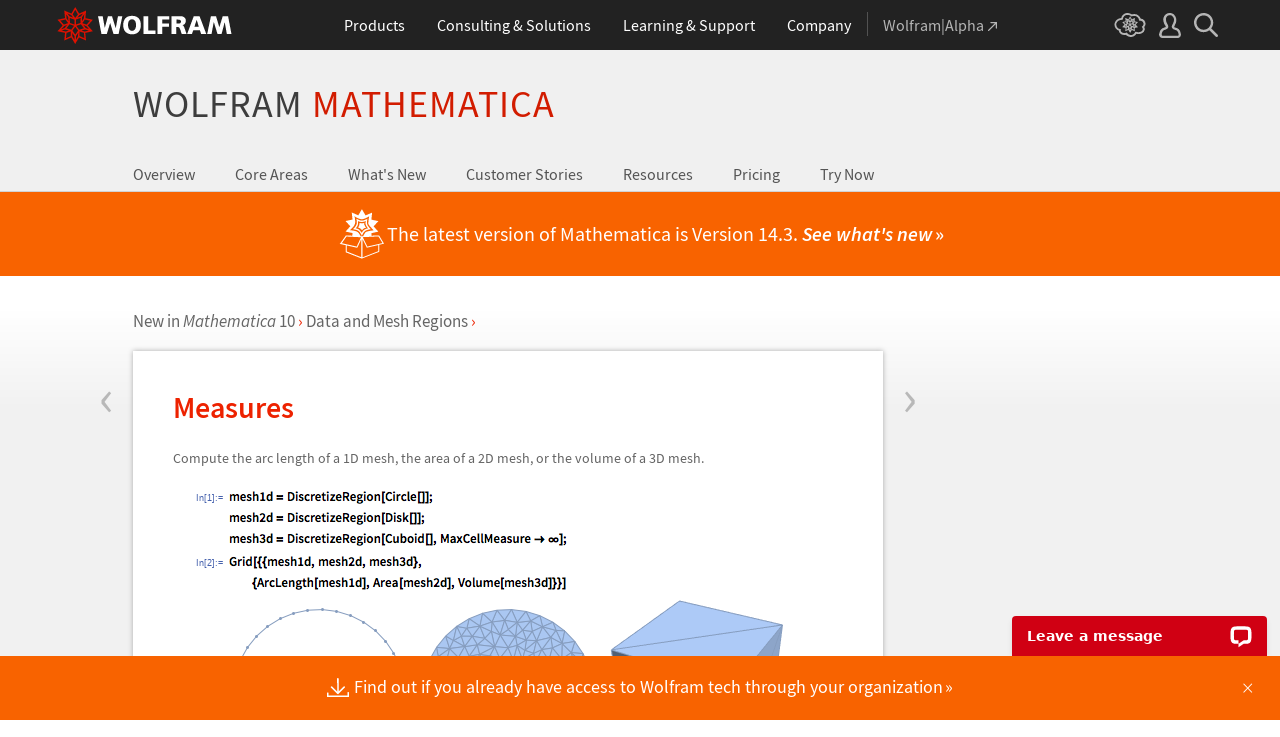

--- FILE ---
content_type: text/html; charset=utf-8
request_url: https://www.wolfram.com/mathematica/new-in-10/data-and-mesh-regions/measures.html
body_size: 53465
content:
<!doctype html>
<html lang="en">
<head>
<meta charset="utf-8">
<title>Measures: New in Mathematica 10</title>
<meta name="description" content="">
<!--[if lt IE 9]>
<script src="/common/javascript/html5shiv/3.7.0/html5shiv.min.js"></script>
<![endif]-->

<!-- gl-head-includes.en.html -->

    
    <link rel="icon" href="/favicon.ico" sizes="48x48">
    <link rel="icon" href="/favicon.svg" sizes="any" type="image/svg+xml">
    <link rel="apple-touch-icon" href="/apple-touch-icon.png">
    <link rel="manifest" href="/manifest.webmanifest">
    
    
    <meta prefix="og: http://ogp.me/ns#" property="og:image" content="http://www.wolfram.com/share.png">
    <meta prefix="og: http://ogp.me/ns#" property="og:image:secure_url" content="https://www.wolfram.com/share.png">
    <meta prefix="og: http://ogp.me/ns#" property="og:image:width" content="1200">
    <meta prefix="og: http://ogp.me/ns#" property="og:image:height" content="1200">
    
    <link rel="stylesheet" href="//www.wolframcdn.com/fonts/source-sans-pro/1.0/global.css">
    <link rel="stylesheet" href="/common/css/gl-styles.en.css">
    <script defer src="/common/consent/cookie-consent.js"></script>
    <script src="/common/javascript/wal/latest/walLoad.js"></script>
    <script defer src="/common/js/announcements/script.js"></script>
    <script src="/common/js/jquery/3.7.1/jquery.min.js"></script>
    <script src="/common/js/jquery/plugins/migrate/3.5.2/jquery.migrate.min.js"></script>
    <script src="/common/javascript/gl-head-scripts.en.js"></script>
    <script src="/common/javascript/analytics.js"></script>

<!--/gl-head-includes.en.html -->

<link rel="stylesheet" href="/common/css/normalize/current/normalize.min.css">
<link rel="stylesheet" href="../../css/shared.css.en">
<link rel="stylesheet" href="../../css/new-in-10.css">
<link rel="stylesheet" href="../css/examples.css">
<script src="../../javascript/shared.js"></script>
<script src="../../javascript/new-in-10.js"></script>
<script src="../js/examples.js"></script>
<link rel="stylesheet" href="../css/localization.css">
</head>
<body>

<!-- gl-header.en.html -->

<div id="gl-outer-wrapper" class="gl-en cf">

    <header id="_header">
        <div id="_header-grid" class="_page-width">

            <h1 id="_header-logo">
                <a href="https://www.wolfram.com/?source=nav" data-walid="GUIHeader"><svg width="177" height="37"><use href="#_top-logo"></use><title>WOLFRAM</title></svg></a>
            </h1>

            <nav id="_nav-center">

                <div id="_nav-products" class="_each-link">
                    <a href="https://www.wolfram.com/products/?source=nav" data-walid="GUIHeader" class="_label"><span>Products</span></a>
                    <div class="_dropdown">
                        <ul class="_dropdown-menu">
                            <li><a href="https://www.wolfram.com/wolfram-one/?source=nav" data-walid="GUIHeader">Wolfram|One</a>
                            <li><a href="https://www.wolfram.com/mathematica/?source=nav" data-walid="GUIHeader">Mathematica</a>
                            <li><a href="https://www.wolfram.com/notebook-assistant-llm-kit/?source=nav" data-walid="GUIHeader">Notebook Assistant + LLM Kit</a>
                            <li><a href="https://www.wolfram.com/compute-services/?source=nav" data-walid="GUIHeader">Compute Services</a>
                            <li><a href="https://www.wolfram.com/system-modeler/?source=nav" data-walid="GUIHeader">System Modeler</a>
                            <li><a href="https://www.wolfram.com/products/?source=nav" data-walid="GUIHeader">All Products</a>
                        </ul>
                    </div>
                </div>

                <div id="_nav-consulting" class="_each-link">
                    <a href="https://www.wolfram.com/solutions/?source=nav" data-walid="GUIHeader" class="_label"><span>Consulting &amp; Solutions</span></a>
                    <div class="_dropdown">
                        <ul class="_dropdown-menu">
                            <li><a href="https://consulting.wolfram.com/?source=nav" data-walid="GUIHeader">Wolfram Consulting</a>
                            <li><a href="https://www.wolfram.com/solutions/?source=nav" data-walid="GUIHeader">Industry Solutions</a>
                            <li><a href="https://www.wolfram.com/education/?source=nav" data-walid="GUIHeader">Solutions for Education</a>
                        </ul>
                    </div>
                </div>

                <div id="_nav-learning" class="_each-link">
                    <a href="https://www.wolfram.com/resources/?source=nav" data-walid="GUIHeader" class="_label"><span>Learning &amp; Support</span></a>
                    <div class="_dropdown">
                        <ul class="_dropdown-menu">
                            <li><a href="https://www.wolfram.com/wolfram-u/?source=nav" data-walid="GUIHeader">Wolfram U Courses</a>
                            <li><a href="https://www.wolfram.com/language/?source=nav#learning-resources" data-walid="GUIHeader">Wolfram Language Resources</a>
                            <li><a href="https://community.wolfram.com/?source=nav" data-walid="GUIHeader">Wolfram Community</a>
                            <li><a href="https://support.wolfram.com/?source=nav" data-walid="GUIHeader">Support FAQs</a>
                            <li><a href="https://www.wolfram.com/support/contact/?source=nav" data-walid="GUIHeader">Contact Support</a>
                        </ul>
                    </div>
                </div>

                <div id="_nav-company" class="_each-link">
                    <a href="https://www.wolfram.com/company/?source=nav" data-walid="GUIHeader" class="_label"><span>Company</span></a>
                    <div class="_dropdown">
                        <ul class="_dropdown-menu">
                            <li><a href="https://www.wolfram.com/company/?source=nav" data-walid="GUIHeader">About Wolfram</a>
                            <li><a href="https://www.wolfram.com/company/careers/?source=nav" data-walid="GUIHeader">Careers</a>
                            <li><a href="https://events.wolfram.com/?source=nav" data-walid="GUIHeader">Events</a>
                            <li><a href="https://education.wolfram.com/programs/?source=nav" data-walid="GUIHeader">Educational Programs</a>
                            <li><a href="https://www.wolfram.com/resources/?source=nav#mobile-apps" data-walid="GUIHeader">All Sites and Resources</a>
                        </ul>
                    </div>
                </div>

                <div id="_nav-alpha" class="_each-link">
                    <a href="https://www.wolframalpha.com/?source=nav" data-walid="GUIHeader" class="_label" target="_blank"><span>Wolfram|Alpha<svg width="9" height="9"><use href="#_top-wa"></use></svg></span></a>
                </div>

            </nav>

            <nav id="_nav-right">

                <div id="_nav-cloud" class="_each-link">
                    <a href="https://www.wolframcloud.com/?source=nav" data-walid="GUIHeader" class="_label" target="_blank"><span><svg width="32" height="24"><use href="#_top-cloud"></use><title>Wolfram Cloud</title></svg></span></a>
                </div>

                <div id="_nav-user" class="_each-link">
                    <a href="https://account.wolfram.com/login/oauth2/sign-in/?source=nav" data-walid="GUIHeader" class="_label" target="_blank"><span><svg width="22" height="25"><use href="#_top-user"></use><title>Your Account</title></svg></span></a>
                    <div class="_dropdown">
                        <ul class="_dropdown-menu">
                            <li><a href="https://account.wolfram.com/?source=nav" data-walid="GUIHeader" target="_blank">Your Account</a>
                            <li><a href="https://user.wolfram.com/?source=nav" data-walid="GUIHeader" target="_blank">User Portal</a>
                        </ul>
                    </div>
                </div>

                <div id="_nav-search" class="_each-link">
                    <a href="https://search.wolfram.com/?source=nav" data-walid="GUIHeader" class="_label" target="_blank"><span><svg width="24" height="24"><use href="#_top-search"></use><title>Search</title></svg></span></a>
                    <div class="_dropdown">
                        <form id="_search-form" action="//search.wolfram.com/" method="get" accept-charset="utf-8" class="no-bfc _page-width">
                            <div id="_search-wrapper">
                                <label for="_search-input"><svg width="24" height="24"><use href="#_search-magnifier"></use></svg></label>
                                <button type="button" class="close"><svg width="14" height="14"><use href="#_search-x"></use><title>Close</title></svg></button>
                                <span><input type="search" name="query" placeholder="Search across Wolfram sites" autocomplete="off" id="_search-input"></span>
                                <input type="hidden" name="source" value="GUIHeader" class="cf">
                            </div>
                        </form>
                    </div>
                </div>
            </nav>
        </div>
    </header>

    <noscript id="_noscript" class="remove__ready">
        <div>
            <div><svg class="_noscript-warning"><use href="#_noscript-warning"></use></svg></div>
            <div>Enable JavaScript to interact with content and submit forms on Wolfram websites. <a href="http://www.enable-javascript.com/" target="_blank" data-walid="GUIFooter" class="chevron-after">Learn how</a></div>
        </div>
    </noscript>

    <div style="height: 0; width: 0; position: absolute; visibility: hidden; top: -999999999999px;">
        <svg xmlns="http://www.w3.org/2000/svg">

            <g id="_top-icons">

                <symbol id="_top-logo" viewBox="0 0 183 38.92">
                    <g>
                        <path fill="#fff" d="M42.62,9.63h4.87l2.25,12.52,3.33-12.52h4.23l3.96,12.79,2.34-12.79h4.6l-3.96,18.83h-5.32l-3.51-11.71-3.6,11.71h-5.59l-3.6-18.83Z"/>
                        <path fill="#fff" d="M183,28.46h-4.87l-2.25-12.61-3.33,12.61h-4.23l-3.96-12.79-2.34,12.79h-4.6l3.96-18.83h5.32l3.51,11.71,3.6-11.71h5.59l3.6,18.83Z"/>
                        <path fill="#fff" d="M78.39,9.27c6.13,0,9.28,3.69,9.28,9.73s-3.24,9.73-9.28,9.73-9.28-3.78-9.28-9.73c0-6.04,3.15-9.73,9.28-9.73Zm0,15.77c2.97,0,4.23-2.88,4.23-6.04s-1.17-6.04-4.23-6.04-4.23,2.7-4.23,6.04c.09,3.15,1.26,6.04,4.23,6.04Z"/>
                        <path fill="#fff" d="M90.46,9.63h4.96v15.04h7.66v3.69h-12.61V9.63Z"/>
                        <path fill="#fff" d="M105.15,9.63h12.43v3.51h-7.48v4.14h7.12v3.51h-7.12v7.57h-4.96s0-18.74,0-18.74Z"/>
                        <path fill="#fff" d="M120.2,9.63h8.83c3.33,0,5.95,1.53,5.95,4.77,0,2.52-1.17,4.14-3.6,4.77h0c1.62,.45,1.71,1.89,2.61,4.14l1.8,5.14h-5.14l-1.08-3.42c-.99-3.24-1.62-4.05-3.51-4.05h-1.08v7.39h-4.96V9.63h.18Zm4.87,7.84h1.26c1.62,0,3.6-.09,3.6-2.16,0-1.71-1.71-2.07-3.6-2.07h-1.26v4.23Z"/>
                        <path fill="#fff" d="M143.35,9.63h6.04l7.12,18.83h-5.41l-1.35-4.05h-6.94l-1.44,4.05h-5.05l7.03-18.83Zm3.06,3.87h0l-2.43,7.39h4.69l-2.25-7.39Z"/>
                    </g>
                    <path fill="#d10" d="M31.81,19.46l5.41-6.04-7.93-1.71,.81-8.02-7.39,3.24L18.65,0l-4.05,6.94L7.12,3.69l.81,8.02L0,13.42l5.41,6.04L0,25.5l7.93,1.71-.81,8.02,7.39-3.24,4.05,6.94,4.05-6.94,7.39,3.24-.81-8.02,7.93-1.71-5.32-6.04Zm1.35,3.87l-3.51-1.17-2.43-3.15,3.15,1.17,2.79,3.15Zm-11.53,7.48l-2.25,3.78v-3.96l2.34-3.33-.09,3.51Zm-5.23-19.73l-3.78-1.35-2.16-2.97,3.96,1.71,1.98,2.61Zm6.49-2.52l3.96-1.71-2.16,2.97-3.78,1.35,1.98-2.61Zm4.78,3.51l-1.89,2.7,.09-4.14,2.25-3.06-.45,4.5Zm-9.01,17.03l-2.97-4.32,2.97-4.05,2.97,4.05-2.97,4.32Zm-5.59-12.34l-.18-5.23,4.96,1.8v5.14l-4.78-1.71Zm6.31-3.51l4.96-1.8-.18,5.32-4.78,1.62v-5.14Zm-9.82-1.17l-.45-4.41,2.25,3.06,.09,4.14-1.89-2.79Zm7.84,7.75l-2.97,4.05-5.05-1.53,3.24-4.14,4.78,1.62Zm-1.89,7.48l2.34,3.33v3.96l-2.25-3.78-.09-3.51Zm4.32-7.48l4.78-1.62,3.24,4.14-5.05,1.53-2.97-4.05Zm14.42-5.41l-3.69,4.14-4.42-1.62,2.61-3.78,5.5,1.26Zm-12.79-6.58l-2.79,3.6-2.79-3.6,2.79-4.86,2.79,4.86ZM2.97,14.32l5.5-1.17,2.61,3.78-4.42,1.62-3.69-4.23Zm3.96,5.77l3.15-1.17-2.52,3.24-3.6,1.26,2.97-3.33Zm-2.61,4.77l3.69-1.26,3.96,1.17-3.24,.99-4.42-.9Zm5.14,2.34l4.51-1.44,.09,4.77-5.14,2.25,.54-5.59Zm13.7,3.33l.09-4.77,4.51,1.44,.54,5.59-5.14-2.25Zm5.32-4.68l-3.33-1.08,3.96-1.17,3.69,1.26-4.32,.99Z"/>
                </symbol>

                <symbol id="_top-wa" viewBox="0 0 9 9">
                    <path fill="currentColor" d="M2.91,0c-.34,0-.56,.23-.56,.56,0,.39,.22,.62,.56,.62H6.99L.17,7.99c-.22,.23-.22,.56,0,.79,.28,.28,.61,.28,.84,.06L7.83,2.03V6.14c0,.34,.22,.56,.56,.56,.39,0,.61-.23,.61-.56V0H2.91Z"/>
                </symbol>

                <symbol id="_top-cloud" viewBox="0 0 31 24">
                    <path fill="currentColor" d="M16.26,24c-1.19,0-2.38-.33-3.58-1.09-.43-.33-.87-.76-1.19-1.09-.11,0-.33,.11-.43,.11-3.36,.44-6.18-1.09-6.61-3.71v-.44c-2.71-.98-4.44-3.38-4.44-6.11,0-3.6,3.03-6.33,6.83-6.66,.22-1.64,1.08-2.84,2.28-3.71C10.51,.21,12.47-.33,14.42,.21c1.08,.22,2.06,.65,3.03,1.2,1.41-.44,3.03-.44,4.66,0,1.84,.76,3.25,2.18,4.12,4.15,2.71,.33,4.77,2.4,4.77,5.13,0,1.2-.43,2.4-1.3,3.27,.43,.98,.76,1.96,.43,3.06-.65,2.95-4.23,4.69-8.13,3.82h-.22c-.98,1.64-2.38,2.62-4.12,2.95-.43,.11-.98,.22-1.41,.22Zm-3.9-4.47l.33,.44c.33,.44,.76,.87,1.19,1.2,.98,.76,2.17,.98,3.36,.76,1.3-.22,2.6-1.2,3.25-2.62l.33-.65,.76,.11c.22,.11,.43,.11,.76,.22,2.82,.65,5.64-.44,5.96-2.29,.22-.87-.22-1.75-.65-2.18l-.43-.76,.65-.44c.76-.65,1.19-1.64,1.19-2.4,0-1.85-1.63-3.27-3.58-3.27h-.76l-.11-.55c-.43-2.07-1.73-3.27-3.25-3.93-1.19-.44-2.6-.33-3.79,.11l-.43,.22-.43-.33c-.76-.65-1.73-1.09-2.71-1.2-1.41-.22-2.93,0-4.01,.87-.87,.76-1.41,1.85-1.63,3.16l-.11,.87h-1.19c-2.93,0-5.31,2.07-5.31,4.8,0,2.07,1.63,4.04,3.9,4.47l.87,.22-.22,.87c-.11,.22-.11,.44,0,.65,.22,1.42,2.28,2.4,4.44,2.07,.33,0,.65-.11,.87-.22l.76-.22Z"/>
                    <path fill="currentColor" d="M15.61,19.92l-1.75-3-3.08,1.34,.31-3.41-3.39-.72,2.26-2.59-2.26-2.48,3.39-.72-.31-3.41,3.08,1.34,1.75-3,1.75,3,3.08-1.34-.31,3.41,3.39,.72-2.26,2.59,2.26,2.59-3.39,.72,.31,3.41-3.08-1.34-1.75,2.9Zm.41-3.72v.93l.62-.93v-.83l-.62,.83Zm-1.54-.1l.62,.93v-.83l-.62-.83v.72Zm3.08-.21l1.75,.72-.21-1.86-1.54-.41v1.55Zm-5.55-1.14l-.21,1.86,1.75-.72v-1.66l-1.54,.52Zm2.47-1.03l.92,1.45,.92-1.34-.92-1.45-.92,1.34Zm4.32,0l.72,.21,1.13-.21-.82-.31-1.03,.31Zm-8.32,0l1.13,.21,.72-.21-1.03-.31-.82,.31Zm5.86-1.97l.92,1.34,1.64-.41-1.03-1.34-1.54,.41Zm-4.21,.83l1.64,.41,.92-1.34-1.64-.62-.92,1.55Zm7.91-.1l.72,.21-.72-.83-.72-.21,.72,.83Zm-9.04-.52l-.72,.72,.82-.21,.62-.72-.72,.21Zm7.91-1.55l1.54,.62,1.23-1.34-1.95-.31-.82,1.03Zm-9.35-.83l1.23,1.34,1.54-.62-.92-1.14-1.85,.41Zm6.47-.52v1.76l1.64-.62v-1.66l-1.64,.52Zm-2.57,1.24l1.64,.62v-1.86l-1.64-.62v1.86Zm-1.34-1.86l.41,.52v-1.03l-.41-.72v1.24Zm6.58-.41v1.03l.41-.62,.1-1.14-.51,.72Zm-4.01-1.24l.92,1.14,.82-1.14-.92-1.66-.82,1.66Zm-1.44,.72l.92,.31-.31-.41-.92-.52,.31,.62Zm4.11-.31l-.31,.41,.92-.31,.51-.52-1.13,.41Z"/>
                </symbol>

                <symbol id="_top-user" viewBox="0 0 21 24">
                    <path fill="currentColor" d="M17.77,14.77c-.58-.23-1.17-.58-1.87-.69-.93-.35-1.4-.46-1.4-.69,.12-.58,.47-1.27,.7-1.73,.82-1.38,1.28-2.88,1.4-4.5,0-1.96-.7-3.81-1.98-5.31C13.57,.7,12.05,.01,10.42,.01c-1.87-.12-3.62,.69-4.79,2.08s-1.75,3.23-1.52,4.96c.12,1.73,.82,3.46,1.75,4.84,.35,.35,.47,.92,.58,1.38,0,.23-.35,.35-1.4,.69l-1.75,.69C1.08,15.81,.38,18.46,.03,20.42c-.12,.92,.12,1.85,.82,2.54,.58,.69,1.52,1.04,2.33,1.04h14.59c.93,0,1.87-.46,2.45-1.15s.93-1.61,.7-2.65c-.35-2.65-1.4-4.61-3.15-5.42Zm.82,6.69c-.12,.23-.35,.35-.58,.35H3.3c-.23,0-.47-.12-.58-.35-.23-.23-.23-.46-.23-.81,.12-1.27,.7-3.34,1.98-4.04,.47-.23,.93-.46,1.52-.58,1.28-.46,2.92-1.04,2.92-3v-.12c-.12-.81-.47-1.73-.93-2.42-.82-1.15-1.28-2.54-1.4-4.04-.12-1.15,.23-2.31,.93-3.11,.82-.92,1.98-1.27,3.15-1.27,.93,0,1.75,.46,2.33,1.15,.82,.92,1.4,2.19,1.4,3.46-.12,1.27-.47,2.54-1.17,3.69-.47,.81-.82,1.61-1.05,2.54v.23c0,1.96,1.75,2.54,3.04,3,.47,.12,1.05,.35,1.52,.58,1.4,.69,1.87,2.77,2.1,3.92,0,.35-.12,.69-.23,.81Z"/>
                </symbol>

                <symbol id="_top-search" viewBox="0 0 24 24">
                    <path fill="currentColor" d="M23.66,21.85l-6.46-6.45c3.23-4.18,2.51-10.15-1.67-13.49C11.34-1.19,5.24-.47,2.01,3.71S-.5,13.85,3.69,17.2c3.47,2.63,8.25,2.63,11.72,0l6.46,6.45c.48,.48,1.2,.48,1.67,0,.6-.6,.6-1.31,.12-1.79ZM2.49,9.56c0-3.94,3.23-7.16,7.17-7.16s7.17,3.22,7.17,7.16-3.23,7.16-7.17,7.16-7.17-3.1-7.17-7.16Z"/>
                </symbol>

            </g>

            <g id="_search-icons">

                <symbol id="_search-magnifier" viewBox="0 0 24 24">
                    <path fill="#b5b5b5" d="M23.66,21.85l-6.46-6.45c3.23-4.18,2.51-10.15-1.67-13.49C11.34-1.19,5.24-.47,2.01,3.71S-.5,13.85,3.69,17.2c3.47,2.63,8.25,2.63,11.72,0l6.46,6.45c.48,.48,1.2,.48,1.67,0,.6-.6,.6-1.31,.12-1.79ZM2.49,9.56c0-3.94,3.23-7.16,7.17-7.16s7.17,3.22,7.17,7.16-3.23,7.16-7.17,7.16-7.17-3.1-7.17-7.16Z"/>
                </symbol>

                <symbol id="_search-x" viewBox="0 0 14 14">
                    <path fill="#5e5e5e" d="M1.9,13.9l-1.4-1.5L5.6,7L0.5,1.7l1.4-1.5L7,5.5l5.1-5.4l1.4,1.5L8.4,7l5.1,5.4l-1.4,1.5L7,8.5L1.9,13.9z"/>
                </symbol>

            </g>

            <g id="_noscript-icons">

                <symbol id="_noscript-warning" viewBox="0 0 28.21 25">
                    <path d="M27.91,21.7L16.01,1.1c-.84-1.47-2.96-1.47-3.81,0L.3,21.7c-.85,1.47,.21,3.3,1.9,3.3H26c1.69,0,2.75-1.83,1.91-3.3ZM15.75,7.44l-.46,9.42h-2.37l-.48-9.42h3.31Zm-1.65,14.25c-1.12,0-1.87-.81-1.87-1.89s.77-1.89,1.87-1.89,1.83,.79,1.85,1.89c0,1.08-.73,1.89-1.85,1.89Z" fill="#f47821"/>
                    <polygon points="15.77 7.47 15.31 16.89 12.94 16.89 12.46 7.47 15.77 7.47" fill="#fff"/>
                    <path d="M14.1,21.69c-1.12,0-1.87-.81-1.87-1.89s.77-1.89,1.87-1.89,1.83,.79,1.85,1.89c0,1.08-.73,1.89-1.85,1.89Z" fill="#fff"/>
                </symbol>

            </g>

        </svg>
    </div>
    <div id="gl-inner-wrapper">

<!--/gl-header.en.html -->

      <div id="new-in-10" class="local-wrapper new-in-10">
        <!-- header-subpage.html.en -->
<div id="m10-section-header">
    <div class="width">
        <div id="subheader">
            <h1><a class="no-change-color-link" href="/mathematica/">Wolfram <span style="color: #d21c00;">Mathematica</span></a></h1>
        </div>
<!--/header-subpage.html.en -->
        <!-- subnav.html.en -->
        <div id="subnav">
            <ul class="cf">
                <li><a href="/mathematica/" id="subnav-overview">Overview</a></li>
                <li><a href="/mathematica/core-areas/" id="subnav-features">Core Areas</a></li>
                <li><a href="/mathematica/new-in-13/" id="subnav-new-in-10">What's New</a></li>
                <li><a href="/customer-stories/" id="subnav-stories">Customer Stories</a></li>
                <li><a href="/mathematica/resources/" id="subnav-resources">Resources</a></li>
                <li><a href="/mathematica/pricing/" id="subnav-buy">Pricing</a></li>
                <li><a href="/mathematica/trial/" id="subnav-try">Try Now</a></li>
            </ul>
        </div>
    </div><!--/.width -->
</div><!--/#m10-section-header -->
<!--/subnav.html.en -->

        <div class="below-nav-wrapper">
        <div class='breadcrumb'><a href='/mathematica/new-in-10/'>New in <em>Mathematica</em> 10</a> <span class="chevron">&rsaquo;</span> <a href='index.html'>Data and Mesh Regions</a> <span class="chevron">&rsaquo;</span></div>
        <div class="content-wrapper"><div class="previous-article"><a href="visualize-mesh-properties.html">&lsaquo;</a></div><div class="content"><div class="content-inner"><h1>Measures&nbsp;</h1><p class="caption">Compute the arc length of a 1D mesh, the area of a 2D mesh, or the volume of a 3D mesh.</p><table class="inputTable"><tr><td class="number"><span>In[1]:=</span></td><td class="right-content"><div class="showHideInputCont"><div class="showHideInput"><img src="https://files.wolframcdn.com/pub/www.wolfram.com/mathematica/new-in-10/data-and-mesh-regions/HTMLImages.en/measures/In_86.png" border="0" alt="Click for copyable input" width="338" height="60" /></div><div class="hideInput"><div class="closeX"><span>X</span></div><div class="inputCode"><textarea>mesh1d = DiscretizeRegion[Circle[]];
mesh2d = DiscretizeRegion[Disk[]];
mesh3d = DiscretizeRegion[Cuboid[], MaxCellMeasure -&gt; \[Infinity]];</textarea></div></div></div></td></tr></table><table class="inputTable"><tr><td class="number"><span>In[2]:=</span></td><td class="right-content"><div class="showHideInputCont"><div class="showHideInput"><img src="https://files.wolframcdn.com/pub/www.wolfram.com/mathematica/new-in-10/data-and-mesh-regions/HTMLImages.en/measures/In_87.png" border="0" alt="Click for copyable input" width="337" height="39" /></div><div class="hideInput"><div class="closeX"><span>X</span></div><div class="inputCode"><textarea>Grid[{{mesh1d, mesh2d, mesh3d}, {ArcLength[mesh1d], Area[mesh2d], 
   Volume[mesh3d]}}]</textarea></div></div></div></td></tr></table><table class="outputTable"><tr><td class="number"><span>Out[2]=</span></td><td class="right-content"><img src="https://files.wolframcdn.com/pub/www.wolfram.com/mathematica/new-in-10/data-and-mesh-regions/HTMLImages.en/measures/O_45.png" width="558" height="215" border="0" /></td></tr></table><p class="caption">Compute the centroid of any mesh.</p><table class="inputTable"><tr><td class="number"><span>In[3]:=</span></td><td class="right-content"><div class="showHideInputCont"><div class="showHideInput"><img src="https://files.wolframcdn.com/pub/www.wolfram.com/mathematica/new-in-10/data-and-mesh-regions/HTMLImages.en/measures/In_88.png" border="0" alt="Click for copyable input" width="406" height="102" /></div><div class="hideInput"><div class="closeX"><span>X</span></div><div class="inputCode"><textarea>Grid[{{Show[mesh1d, Graphics[{Red, Point[RegionCentroid[mesh1d]]}]], 
   Show[mesh2d, Graphics[{Red, Point[RegionCentroid[mesh2d]]}]], 
   Show[HighlightMesh[mesh3d, Style[2, Opacity[0.3]]], 
    Graphics3D[{Red, PointSize[Large], 
      Point[RegionCentroid[mesh3d]]}]]}}]</textarea></div></div></div></td></tr></table><table class="outputTable"><tr><td class="number"><span>Out[3]=</span></td><td class="right-content"><img src="https://files.wolframcdn.com/pub/www.wolfram.com/mathematica/new-in-10/data-and-mesh-regions/HTMLImages.en/measures/O_46.png" width="558" height="199" border="0" /></td></tr></table><p class="caption">Compute the volume of different levels of a procedurally generated mesh.</p><div class="showhidewrapper"><div class="togglerbuttons"><span class="togglebutton"><span class="icon plusbutton"></span>show complete Wolfram Language input</span><span class="togglebutton hidden"><span class="icon minusbutton"></span>hide input</span></div><table class="inputTable hidden"><tr><td class="number"><span>In[4]:=</span></td><td class="right-content"><div class="showHideInputCont"><div class="showHideInput"><img src="https://files.wolframcdn.com/pub/www.wolfram.com/mathematica/new-in-10/data-and-mesh-regions/HTMLImages.en/measures/In_89.png" border="0" alt="Click for copyable input" width="415" height="354" /></div><div class="hideInput"><div class="closeX"><span>X</span></div><div class="inputCode"><textarea>ArrayPatternMesh[a_?ArrayQ] := 
  Module[{mp, pos, fpos, dims = Dimensions[a], cdims}, 
   mp = RegionProduct @@ 
     Map[MeshRegion[Partition[N[Range[0, #]]/#, 1], 
        Line[Range[1, # + 1]]] &amp;, dims]; 
   pos = ArrayRules[a][[1 ;; -2, 1]]; 
   cdims = Reverse[FoldList[Times, 1, dims[[2 ;; -1]]]]; 
   fpos = 1 + (pos - 1).cdims; 
   MeshRegion[MeshCoordinates[mp], 
    MeshCells[mp, {Length[dims], fpos}]]];
drill[s_, t_] := 
  Block[{sp, d = ArrayDepth[t], r = Length[s]/Length[t]}, 
   If[r == 1, Mod[t s, 2], 
    sp = Partition[s, Dimensions[s]/Dimensions[t]]; 
    Flatten[MapThread[If[#1 == 0, #2 0, drill[#2, t]] &amp;, {t, sp}, d], 
     Transpose[Partition[Range[2 d], d]]]]];
SierpinskiArray[t_, k_] := 
  Module[{s, dims = Dimensions[t]}, s = ConstantArray[1, dims^k]; 
   drill[s, t]];</textarea></div></div></div></td></tr></table></div><table class="inputTable"><tr><td class="number"><span>In[5]:=</span></td><td class="right-content"><div class="showHideInputCont"><div class="showHideInput"><img src="https://files.wolframcdn.com/pub/www.wolfram.com/mathematica/new-in-10/data-and-mesh-regions/HTMLImages.en/measures/In_90.png" border="0" alt="Click for copyable input" width="371" height="60" /></div><div class="hideInput"><div class="closeX"><span>X</span></div><div class="inputCode"><textarea>t = {{{1, 0}, {1, 1}}, {{0, 0}, {1, 0}}};
meshes = ArrayPatternMesh[SierpinskiArray[t, #]] &amp; /@ Range[6];
Grid[{Part[meshes, 1 ;; 3], Part[meshes, 4 ;; 6]}]</textarea></div></div></div></td></tr></table><table class="outputTable"><tr><td class="number"><span>Out[5]=</span></td><td class="right-content"><img src="https://files.wolframcdn.com/pub/www.wolfram.com/mathematica/new-in-10/data-and-mesh-regions/HTMLImages.en/measures/O_47.png" width="468" height="315" border="0" /></td></tr></table><table class="inputTable"><tr><td class="number"><span>In[6]:=</span></td><td class="right-content"><div class="showHideInputCont"><div class="showHideInput"><img src="https://files.wolframcdn.com/pub/www.wolfram.com/mathematica/new-in-10/data-and-mesh-regions/HTMLImages.en/measures/In_91.png" border="0" alt="Click for copyable input" width="174" height="17" /></div><div class="hideInput"><div class="closeX"><span>X</span></div><div class="inputCode"><textarea>vols = Volume[#] &amp; /@ meshes</textarea></div></div></div></td></tr></table><table class="outputTable"><tr><td class="number"><span>Out[6]=</span></td><td class="right-content"><img src="https://files.wolframcdn.com/pub/www.wolfram.com/mathematica/new-in-10/data-and-mesh-regions/HTMLImages.en/measures/O_48.png" width="232" height="17" border="0" /></td></tr></table><p class="caption">Find a function that describes the sequence of volumes.</p><table class="inputTable"><tr><td class="number"><span>In[7]:=</span></td><td class="right-content"><div class="showHideInputCont"><div class="showHideInput"><img src="https://files.wolframcdn.com/pub/www.wolfram.com/mathematica/new-in-10/data-and-mesh-regions/HTMLImages.en/measures/In_92.png" border="0" alt="Click for copyable input" width="245" height="17" /></div><div class="hideInput"><div class="closeX"><span>X</span></div><div class="inputCode"><textarea>FindSequenceFunction[Rationalize[vols], k]</textarea></div></div></div></td></tr></table><table class="outputTable"><tr><td class="number"><span>Out[7]=</span></td><td class="right-content"><img src="https://files.wolframcdn.com/pub/www.wolfram.com/mathematica/new-in-10/data-and-mesh-regions/HTMLImages.en/measures/O_49.png" width="17" height="18" border="0" /></td></tr></table></div></div><div class='related-examples'>
 <h2 class='thumbnailheading'>Related Examples</h2>
 <div class='row'>
  <a class='fourth' href='meshes-in-1d.html'><span class='img'><img src="https://files.wolframcdn.com/pub/www.wolfram.com/mathematica/new-in-10/data-and-mesh-regions/HTMLImages.en/meshes-in-1d/smallthumb_1.gif" height='149' width='150' border='0' alt='' /></span>Meshes in 1D&nbsp;<span class='chevron'>&#187;</span></a>
  <a class='fourth' href='meshes-in-2d.html'><span class='img'><img src="https://files.wolframcdn.com/pub/www.wolfram.com/mathematica/new-in-10/data-and-mesh-regions/HTMLImages.en/meshes-in-2d/smallthumb_2.gif" height='150' width='150' border='0' alt='' /></span>Meshes in 2D&nbsp;<span class='chevron'>&#187;</span></a>
  <a class='fourth' href='meshes-in-3d.html'><span class='img'><img src="https://files.wolframcdn.com/pub/www.wolfram.com/mathematica/new-in-10/data-and-mesh-regions/HTMLImages.en/meshes-in-3d/smallthumb_3.gif" height='150' width='139' border='0' alt='' /></span>Meshes in 3D&nbsp;<span class='chevron'>&#187;</span></a>
  <a class='fourth' href='mixed-dimension-meshes.html'><span class='img'><img src="https://files.wolframcdn.com/pub/www.wolfram.com/mathematica/new-in-10/data-and-mesh-regions/HTMLImages.en/mixed-dimension-meshes/smallthumb_4.gif" height='150' width='90' border='0' alt='' /></span>Mixed-Dimension Meshes&nbsp;<span class='chevron'>&#187;</span></a>
 </div>
 <div class='row'>
  <a class='fourth' href='convex-hulls.html'><span class='img'><img src="https://files.wolframcdn.com/pub/www.wolfram.com/mathematica/new-in-10/data-and-mesh-regions/HTMLImages.en/convex-hulls/smallthumb_5.gif" height='107' width='150' border='0' alt='' /></span>Convex Hulls&nbsp;<span class='chevron'>&#187;</span></a>
  <a class='fourth' href='delaunay-meshes.html'><span class='img'><img src="https://files.wolframcdn.com/pub/www.wolfram.com/mathematica/new-in-10/data-and-mesh-regions/HTMLImages.en/delaunay-meshes/smallthumb_6.gif" height='150' width='150' border='0' alt='' /></span>Delaunay Meshes&nbsp;<span class='chevron'>&#187;</span></a>
  <a class='fourth' href='triangulating-meshes.html'><span class='img'><img src="https://files.wolframcdn.com/pub/www.wolfram.com/mathematica/new-in-10/data-and-mesh-regions/HTMLImages.en/triangulating-meshes/smallthumb_7.gif" height='142' width='150' border='0' alt='' /></span>Triangulating Meshes&nbsp;<span class='chevron'>&#187;</span></a>
  <a class='fourth' href='discretizing-regions.html'><span class='img'><img src="https://files.wolframcdn.com/pub/www.wolfram.com/mathematica/new-in-10/data-and-mesh-regions/HTMLImages.en/discretizing-regions/smallthumb_8.gif" height='138' width='150' border='0' alt='' /></span>Discretizing Regions&nbsp;<span class='chevron'>&#187;</span></a>
 </div>
 <div class='row'>
  <a class='fourth' href='discretizing-graphics.html'><span class='img'><img src="https://files.wolframcdn.com/pub/www.wolfram.com/mathematica/new-in-10/data-and-mesh-regions/HTMLImages.en/discretizing-graphics/smallthumb_9.gif" height='129' width='150' border='0' alt='' /></span>Discretizing Graphics&nbsp;<span class='chevron'>&#187;</span></a>
  <a class='fourth' href='create-a-mesh-region-from-image-data.html'><span class='img'><img src="https://files.wolframcdn.com/pub/www.wolfram.com/mathematica/new-in-10/data-and-mesh-regions/HTMLImages.en/create-a-mesh-region-from-image-data/smallthumb_10.gif" height='150' width='140' border='0' alt='' /></span>Create a Mesh Region from Image Data&nbsp;<span class='chevron'>&#187;</span></a>
  <a class='fourth' href='create-a-mesh-region-from-geographic-data.html'><span class='img'><img src="https://files.wolframcdn.com/pub/www.wolfram.com/mathematica/new-in-10/data-and-mesh-regions/HTMLImages.en/create-a-mesh-region-from-geographic-data/smallthumb_11.gif" height='141' width='150' border='0' alt='' /></span>Create a Mesh Region from Geographic Data&nbsp;<span class='chevron'>&#187;</span></a>
  <a class='fourth' href='create-a-mesh-region-from-lattice-points.html'><span class='img'><img src="https://files.wolframcdn.com/pub/www.wolfram.com/mathematica/new-in-10/data-and-mesh-regions/HTMLImages.en/create-a-mesh-region-from-lattice-points/smallthumb_12.gif" height='89' width='150' border='0' alt='' /></span>Create a Mesh Region from Lattice Points&nbsp;<span class='chevron'>&#187;</span></a>
 </div>
 <div class='row'>
  <a class='fourth' href='highlight-mesh-components.html'><span class='img'><img src="https://files.wolframcdn.com/pub/www.wolfram.com/mathematica/new-in-10/data-and-mesh-regions/HTMLImages.en/highlight-mesh-components/smallthumb_13.gif" height='150' width='117' border='0' alt='' /></span>Highlight Mesh Components&nbsp;<span class='chevron'>&#187;</span></a>
  <a class='fourth' href='label-mesh-components.html'><span class='img'><img src="https://files.wolframcdn.com/pub/www.wolfram.com/mathematica/new-in-10/data-and-mesh-regions/HTMLImages.en/label-mesh-components/smallthumb_14.gif" height='150' width='150' border='0' alt='' /></span>Label Mesh Components&nbsp;<span class='chevron'>&#187;</span></a>
  <a class='fourth' href='styling-mesh-components.html'><span class='img'><img src="https://files.wolframcdn.com/pub/www.wolfram.com/mathematica/new-in-10/data-and-mesh-regions/HTMLImages.en/styling-mesh-components/smallthumb_15.gif" height='116' width='150' border='0' alt='' /></span>Styling Mesh Components&nbsp;<span class='chevron'>&#187;</span></a>
  <a class='fourth' href='visualize-mesh-properties.html'><span class='img'><img src="https://files.wolframcdn.com/pub/www.wolfram.com/mathematica/new-in-10/data-and-mesh-regions/HTMLImages.en/visualize-mesh-properties/smallthumb_16.gif" height='150' width='148' border='0' alt='' /></span>Visualize Mesh Properties&nbsp;<span class='chevron'>&#187;</span></a>
 </div>
 <div class='row'>
  <a class='fourth' href='measures.html'><span class='img'><img src="https://files.wolframcdn.com/pub/www.wolfram.com/mathematica/new-in-10/data-and-mesh-regions/HTMLImages.en/measures/smallthumb_17.gif" height='150' width='149' border='0' alt='' /></span>Measures&nbsp;<span class='chevron'>&#187;</span></a>
  <a class='fourth' href='computing-distances-and-nearest-points.html'><span class='img'><img src="https://files.wolframcdn.com/pub/www.wolfram.com/mathematica/new-in-10/data-and-mesh-regions/HTMLImages.en/computing-distances-and-nearest-points/smallthumb_18.gif" height='150' width='130' border='0' alt='' /></span>Computing Distances and Nearest Points&nbsp;<span class='chevron'>&#187;</span></a>
  <a class='fourth' href='testing-membership.html'><span class='img'><img src="https://files.wolframcdn.com/pub/www.wolfram.com/mathematica/new-in-10/data-and-mesh-regions/HTMLImages.en/testing-membership/smallthumb_19.gif" height='126' width='150' border='0' alt='' /></span>Testing Membership&nbsp;<span class='chevron'>&#187;</span></a>
  <a class='fourth' href='computing-bounds.html'><span class='img'><img src="https://files.wolframcdn.com/pub/www.wolfram.com/mathematica/new-in-10/data-and-mesh-regions/HTMLImages.en/computing-bounds/smallthumb_20.gif" height='150' width='137' border='0' alt='' /></span>Computing Bounds&nbsp;<span class='chevron'>&#187;</span></a>
 </div>
 <div class='row'>
  <a class='fourth' href='integrating-over-a-mesh.html'><span class='img'><img src="https://files.wolframcdn.com/pub/www.wolfram.com/mathematica/new-in-10/data-and-mesh-regions/HTMLImages.en/integrating-over-a-mesh/smallthumb_21.gif" height='124' width='150' border='0' alt='' /></span>Integrating over a Mesh&nbsp;<span class='chevron'>&#187;</span></a>
  <a class='fourth' href='computing-a-regions-moment-of-inertia.html'><span class='img'><img src="https://files.wolframcdn.com/pub/www.wolfram.com/mathematica/new-in-10/data-and-mesh-regions/HTMLImages.en/computing-a-regions-moment-of-inertia/smallthumb_22.gif" height='150' width='135' border='0' alt='' /></span>Computing a Region&apos;s Moment of Inertia&nbsp;<span class='chevron'>&#187;</span></a>
  <a class='fourth' href='solving-differential-equations-on-a-mesh.html'><span class='img'><img src="https://files.wolframcdn.com/pub/www.wolfram.com/mathematica/new-in-10/data-and-mesh-regions/HTMLImages.en/solving-differential-equations-on-a-mesh/smallthumb_23.gif" height='121' width='150' border='0' alt='' /></span>Solving Differential Equations on a Mesh&nbsp;<span class='chevron'>&#187;</span></a>
  <a class='fourth' href='visualize-pde-solutions-on-a-3d-mesh.html'><span class='img'><img src="https://files.wolframcdn.com/pub/www.wolfram.com/mathematica/new-in-10/data-and-mesh-regions/HTMLImages.en/visualize-pde-solutions-on-a-3d-mesh/smallthumb_24.gif" height='126' width='150' border='0' alt='' /></span>Visualize PDE Solutions on a 3D Mesh&nbsp;<span class='chevron'>&#187;</span></a>
 </div>
</div><div class="next-article"><a href="computing-distances-and-nearest-points.html">&rsaquo;</a></div></div>
        </div>
        <!-- try-buy-upgrade.html.en -->
    <div id="try-buy-upgrade" class="section-wrapper full">
        <div class="width">
            <div class="level-2">
                <h2>Mathematica</h2>
                <p>
                    <a href="/mathematica/trial/">Try</a>
                    <a href="/mathematica/pricing/">Buy</a>
                    <span class="no-bg-color"><a href="/mathematica/system-requirements/"><em>Mathematica is available on Windows, <br>macOS, Linux &amp; cloud&nbsp;&raquo;</em></a></span>
                </p>
            </div>
            <div class="level-3">
                <p><span>Questions? Comments?</span> <a href="/mathematica/contact-us/">Contact a Wolfram expert&nbsp;&raquo;</a></p>
            </div>
        </div>
    </div>
<!--/try-buy-upgrade.html.en -->

      </div>

<!-- gl-footer.en.html -->

<footer id="_footer">
    <div id="_footer-top">
        <nav id="_footer-nav" class="_page-width">
            <div>
                <ul>
                    <li>Products
                    <li><a href="https://www.wolfram.com/wolfram-one/?source=footer">Wolfram|One</a>
                    <li><a href="https://www.wolfram.com/mathematica/?source=footer">Mathematica</a>
                    <li><a href="https://www.wolfram.com/notebook-assistant-llm-kit/?source=footer">Notebook Assistant + LLM Kit</a>
                    <li><a href="https://www.wolfram.com/compute-services/?source=footer">Compute Services</a>
                    <li><a href="https://www.wolfram.com/system-modeler/?source=footer">System Modeler</a>
                    <li class="_line"><hr>
                    <li><a href="https://www.wolfram.com/wolfram-alpha-notebook-edition/?source=footer">Wolfram|Alpha Notebook Edition</a>
                    <li><a href="https://www.wolframalpha.com/pro/?source=footer">Wolfram|Alpha Pro</a>
                    <li><a href="https://www.wolfram.com/products/?source=footer#mobile-apps">Mobile Apps</a>
                    <li class="_line"><hr>
                    <li><a href="https://www.wolfram.com/engine/?source=footer">Wolfram Engine</a>
                    <li><a href="https://www.wolfram.com/player/?source=footer">Wolfram Player</a>
                    <li class="_line"><hr>
                    <li><a href="https://www.wolfram.com/group-organization-licensing/?source=footer">Volume &amp; Site Licensing</a>
                    <li><a href="https://www.wolfram.com/server-deployment-options/?source=footer">Server Deployment Options</a>
                </ul>
            </div>
            <div>
                <ul>
                    <li>Consulting
                    <li><a href="https://consulting.wolfram.com/?source=footer">Wolfram Consulting</a>
                </ul>
                <ul>
                    <li>Repositories
                    <li><a href="https://datarepository.wolframcloud.com/?source=footer">Data Repository</a>
                    <li><a href="https://resources.wolframcloud.com/FunctionRepository/?source=footer">Function Repository</a>
                    <li><a href="https://resources.wolframcloud.com/PacletRepository/?source=footer">Community Paclet Repository</a>
                    <li><a href="https://resources.wolframcloud.com/NeuralNetRepository/?source=footer">Neural Net Repository</a>
                    <li><a href="https://resources.wolframcloud.com/PromptRepository/?source=footer">Prompt Repository</a>
                    <li class="_line"><hr>
                    <li><a href="https://resources.wolframcloud.com/ExampleRepository/?source=footer">Wolfram Language Example Repository</a>
                    <li><a href="https://notebookarchive.org/?source=footer">Notebook Archive</a>
                    <li><a href="https://github.com/wolframresearch/?source=footer" target="_blank">Wolfram GitHub</a>
                </ul>
            </div>
            <div>
                <ul>
                    <li>Learning
                    <li><a href="https://www.wolfram.com/wolfram-u/?source=footer">Wolfram U</a>
                    <li><a href="https://reference.wolfram.com/language/?source=footer">Wolfram Language Documentation</a>
                    <li><a href="https://events.wolfram.com/?source=footer">Webinars &amp; Training</a>
                    <li><a href="https://education.wolfram.com/programs/?source=footer">Educational Programs</a>
                    <li class="_line"><hr>
                    <li><a href="https://www.wolfram.com/language/elementary-introduction/3rd-ed/?source=footer">Wolfram Language Introduction</a>
                    <li><a href="https://www.wolfram.com/language/fast-introduction-for-programmers/?source=footer">Fast Introduction for Programmers</a>
                    <li><a href="https://www.wolfram.com/language/fast-introduction-for-math-students/?source=footer">Fast Introduction for Math Students</a>
                    <li><a href="https://www.wolfram.com/books/?source=footer">Books</a>
                    <li class="_line"><hr>
                    <li><a href="https://community.wolfram.com/?source=footer">Wolfram Community</a>
                    <li><a href="https://blog.wolfram.com/?source=footer">Wolfram Blog</a>
                </ul>
            </div>
            <div>
                <ul>
                    <li>Public Resources
                    <li><a href="https://www.wolframalpha.com/?source=footer">Wolfram|Alpha</a>
                    <li><a href="https://www.wolframalpha.com/pro/problem-generator/?source=footer">Wolfram Problem Generator</a>
                    <li><a href="https://challenges.wolframcloud.com/?source=footer">Wolfram Challenges</a>
                    <li class="_line"><hr>
                    <li><a href="https://www.computerbasedmath.org/?source=footer">Computer-Based Math</a>
                    <li><a href="https://www.wolfram.com/resources/computational-thinking/?source=footer">Computational Thinking</a>
                    <li><a href="https://www.computationinitiative.org/computational-adventures/?source=footer">Computational Adventures</a>
                    <li class="_line"><hr>
                    <li><a href="https://demonstrations.wolfram.com/?source=footer">Demonstrations Project</a>
                    <li><a href="https://datadrop.wolframcloud.com/?source=footer">Wolfram Data Drop</a>
                    <li><a href="https://mathworld.wolfram.com/?source=footer" target="_blank">MathWorld</a>
                    <li><a href="https://www.wolframscience.com/?source=footer">Wolfram Science</a>
                    <li><a href="https://www.wolfram-media.com/?source=footer">Wolfram Media Publishing</a>
                </ul>
            </div>
            <div>
                <ul>
                    <li>Customer Resources
                    <li><a href="https://www.wolfram.com/get-products-services/?source=footer">Store</a>
                    <li><a href="https://www.wolfram.com/download-center/?source=footer">Product Downloads</a>
                    <li><a href="https://user.wolfram.com/portal/?source=footer">User Portal</a>
                    <li><a href="https://account.wolfram.com/?source=footer">Your Account</a>
                    <li><a href="https://www.wolfram.com/siteinfo/?source=footer">Organization Access</a>
                    <li class="_line"><hr>
                    <li><a href="https://support.wolfram.com/?source=footer">Support FAQ</a>
                    <li><a href="https://www.wolfram.com/support/contact/?source=footer">Contact Support</a>
                </ul>
                <ul>
                    <li>Company
                    <li><a href="https://www.wolfram.com/company/?source=footer">About Wolfram</a>
                    <li><a href="https://www.wolfram.com/company/careers/?source=footer">Careers</a>
                    <li><a href="https://www.wolfram.com/company/contact/?source=footer">Contact</a>
                    <li><a href="https://company.wolfram.com/events/?source=footer">Events</a>
                </ul>
            </div>
        </nav>
    </div>
    <div id="_footer-bottom" class="_page-width-no-padding">
        <div class="flex">
            <div id="_footer-social">
                <div class="flex">
                    <a href="https://www.facebook.com/wolframresearch?source=footer" target="_blank"><svg class="_icon _footer-facebook"><use href="#_footer-facebook"></use><title>Facebook</title></svg></a>
                    <a href="https://x.com/WolframResearch?source=footer" target="_blank"><svg class="_icon _footer-twitter"><use href="#_footer-twitter"></use><title>X</title></svg></a>
                    <a href="https://twitch.tv/wolfram?source=footer" target="_blank"><svg class="_icon _footer-twitch"><use href="#_footer-twitch"></use><title>Twitch</title></svg></a>
                    <a href="https://www.linkedin.com/company/wolfram-research/?source=footer" target="_blank"><svg class="_icon _footer-linkedin"><use href="#_footer-linkedin"></use><title>LinkedIn</title></svg></a>
                    <a href="https://www.youtube.com/user/wolframresearch?source=footer" target="_blank"><svg class="_icon _footer-youtube"><use href="#_footer-youtube"></use><title>YouTube</title></svg></a>
                    <a href="https://www.wolfram.com/?source=footer"><svg class="_icon _footer-spikey"><use href="#_footer-spikey"></use><title>Wolfram</title></svg></a>
                </div>
            </div>
            <div id="_footer-language" class="text-align-r">
                <div class="display-ib">© <span id="_footer-year">2026</span> <a href="https://www.wolfram.com/?source=footer">Wolfram</a> <span class="_separator">|</span> <a href="https://www.wolfram.com/legal/?source=footer">Legal</a> &amp; <a href="https://www.wolfram.com/legal/privacy/wolfram/?source=footer">Privacy Policy</a> <span class="_separator">|</span> </div>
                <div class="display-ib">
                    <div id="_language-picker">
                        <div class="_current-language"><svg class="_icon _footer-globe"><use href="#_footer-globe"></use></svg><span> English</span></div>
                        <div class="_dropdown">
                            <ul class="_dropdown-menu">
                                <li class="selected"><a href=""><svg class="_icon _footer-check"><use href="#_footer-check"></use></svg><img src="/common/images/gl-lang-en.png" alt="en"></a></li>
                            </ul>
                        </div>
                    </div>
                </div>
            </div>
        </div>
    </div>
</footer>

<div style="height: 0; width: 0; position: absolute; visibility: hidden; top: -999999999999px;">
<svg xmlns="http://www.w3.org/2000/svg">
    <g id="_footer-icons">
        <symbol id="_footer-facebook" viewBox="0 0 15 15">
            <path fill="currentColor" d="M13.4,0H1.7C.8,0,0,.8,0,1.7v11.7c0,.9.7,1.7,1.3,1.7h11.7c1.3,0,2-.8,2-1.7V1.7c0-.9-.8-1.7-1.7-1.7ZM11.8,9.1h-1.6v5.9h-2.5v-5.9h-1.2v-2.2h1.2v-1.9c0-1.7.7-2.7,2.7-2.7h2v2.1h-1.3c-.8,0-.8.3-.8.8v1.7h1.9l-.2,2.2h0Z"/>
        </symbol>
        <symbol id="_footer-twitter" viewBox="0 0 15 15">
            <polygon fill="currentColor" points="3.9 3.6 10.1 11.7 11.1 11.7 4.9 3.6 3.9 3.6"/>
            <path fill="currentColor" d="M13.4,0H1.7C.8,0,0,.8,0,1.7v11.7c0,.9.7,1.7,1.7,1.7h11.7c.9,0,1.7-.8,1.7-1.7V1.7c0-.9-.8-1.7-1.7-1.7ZM9.6,12.7l-2.7-3.5-3.1,3.5h-1.7l4-4.6L1.9,2.6h3.5l2.4,3.2,2.9-3.2h1.7l-3.8,4.3,4.4,5.8s-3.4,0-3.4,0Z"/>
        </symbol>
        <symbol id="_footer-twitch" viewBox="0 0 15 15">
            <rect fill="currentColor" x="9.3" y="4.9" width="1.3" height="4"/>
            <rect fill="currentColor" x="5.7" y="4.9" width="1.3" height="4"/>
            <path fill="currentColor" d="M13.4,0H1.7C.8,0,0,.8,0,1.7v11.7c0,.9.7,1.7,1.7,1.7h11.7c.9,0,1.7-.8,1.7-1.7V1.7c0-.9-.8-1.7-1.7-1.7ZM12.9,9.6l-2.3,2.3h-3.6l-2,2v-2h-3V2.3h10.9v7.2h0Z"/>
        </symbol>
        <symbol id="_footer-linkedin" viewBox="0 0 15 15">
            <path fill="currentColor" d="M13.3,0H1.7C.8,0,0,.8,0,1.7v11.7c0,.9.8,1.7,1.7,1.7h11.7c.9,0,1.7-.8,1.7-1.7V1.7c0-.9-.8-1.7-1.7-1.7ZM4.4,12.9h-2.2v-7.2h2.2v7.2h0ZM3.3,4.8c-.7,0-1.3-.6-1.3-1.3s.6-1.3,1.3-1.3,1.3.6,1.3,1.3-.6,1.3-1.3,1.3ZM12.8,12.9h-2.2v-3.8c0-1-.4-1.6-1.2-1.6s-1.4.6-1.4,1.6v3.8h-2.2v-7.2h2.2v1s.6-1.2,2.2-1.2,2.6.9,2.6,2.9v4.6h0Z"/>
        </symbol>
        <symbol id="_footer-youtube" viewBox="0 0 15 15">
            <path fill="currentColor" d="M13.4,0H1.7C.8,0,0,.8,0,1.7v11.7c0,.9.7,1.7,1.7,1.7h11.7c.9,0,1.7-.8,1.7-1.7V1.7c0-.9-.8-1.7-1.7-1.7ZM4.2,11.4V3.5l7.4,3.9-7.4,4h0Z"/>
        </symbol>
        <symbol id="_footer-spikey" viewBox="0 0 15 15">
            <g fill="currentColor">
                <path d="M13.3,0H1.7C.8,0,0,.8,0,1.7v11.6c0,.9.8,1.7,1.7,1.7h11.6c.9,0,1.7-.7,1.7-1.7V1.7c0-.9-.8-1.7-1.7-1.7ZM13.669,9.505l-2.624.572.267,2.672-2.458-1.081-1.354,2.318-1.355-2.318-2.458,1.08.266-2.672-2.623-.572,1.786-2.004-1.786-2.005,2.624-.571-.266-2.672,2.458,1.08,1.354-2.318,1.354,2.318,2.459-1.079-.267,2.671,2.623.572-1.786,2.004,1.786,2.004Z"/>
                <polygon points="12.154 8.687 11.138 8.339 10.431 7.42 11.32 7.75 12.154 8.687"/>
                <polygon points="8.442 11.213 7.794 12.322 7.794 11.192 8.466 10.212 8.442 11.213"/>
                <polygon points="6.647 4.667 5.545 4.275 4.923 3.435 6.082 3.944 6.647 4.667"/>
                <polygon points="8.919 3.945 10.078 3.436 9.455 4.275 8.354 4.667 8.919 3.945"/>
                <polygon points="10.444 5.049 9.896 5.828 9.928 4.623 10.574 3.752 10.444 5.049"/>
                <polygon points="7.5 10.583 6.577 9.235 7.501 7.983 8.423 9.235 7.5 10.583"/>
                <polygon points="5.711 6.577 5.666 4.941 7.207 5.488 7.207 7.081 5.711 6.577"/>
                <polygon points="7.794 5.488 9.334 4.941 9.289 6.577 7.794 7.081 7.794 5.488"/>
                <polygon points="4.557 5.049 4.428 3.753 5.072 4.622 5.104 5.827 4.557 5.049"/>
                <polygon points="7.026 7.639 6.104 8.89 4.534 8.428 5.529 7.134 7.026 7.639"/>
                <polygon points="6.534 10.211 7.207 11.192 7.207 12.322 6.558 11.212 6.534 10.211"/>
                <polygon points="7.974 7.639 9.471 7.134 10.466 8.428 8.896 8.89 7.974 7.639"/>
                <polygon points="12.563 5.856 11.405 7.156 10.035 6.647 10.856 5.483 12.563 5.856"/>
                <polygon points="8.379 3.681 7.5 4.805 6.622 3.681 7.5 2.177 8.379 3.681"/>
                <polygon points="2.437 5.855 4.145 5.483 4.965 6.647 3.597 7.155 2.437 5.855"/>
                <polygon points="3.682 7.749 4.569 7.42 3.862 8.339 2.846 8.686 3.682 7.749"/>
                <polygon points="2.975 9.262 4.047 8.896 5.212 9.24 4.258 9.541 2.975 9.262"/>
                <polygon points="4.544 10.066 5.934 9.627 5.969 11.105 4.371 11.807 4.544 10.066"/>
                <polygon points="9.031 11.106 9.066 9.628 10.455 10.067 10.629 11.808 9.031 11.106"/>
                <polygon points="10.742 9.542 9.787 9.24 10.953 8.896 12.026 9.263 10.742 9.542"/>
            </g>
        </symbol>
        <symbol id="_footer-globe" viewBox="0 0 24 24">
            <path fill="currentColor" d="M12 2C6.48 2 2 6.48 2 12s4.48 10 10 10 10-4.48 10-10S17.52 2 12 2zm-1 17.93c-3.95-.49-7-3.85-7-7.93 0-.62.08-1.21.21-1.79L9 15v1c0 1.1.9 2 2 2v1.93zm6.9-2.54c-.26-.81-1-1.39-1.9-1.39h-1v-3c0-.55-.45-1-1-1H8v-2h2c.55 0 1-.45 1-1V7h2c1.1 0 2-.9 2-2v-.41c2.93 1.19 5 4.06 5 7.41 0 2.08-.8 3.97-2.1 5.39z"></path>
        </symbol>
        <symbol id="_footer-check" viewBox="0 0 13.69 11">
            <polygon fill="currentColor" points="13.69 1.66 12.03 0 4.35 7.68 1.66 4.95 0 6.61 4.35 11 13.69 1.66"></polygon>
        </symbol>
    </g>
</svg>
</div>

<!--/gl-footer.en.html -->

<!-- gl-footer-includes.en.html -->

    </div><!--/#gl-inner-wrapper -->
</div><!--/#gl-outer-wrapper -->
<span id="gl-footer-lang-message"><i class="gl-icon gl-r7-c2"></i></span>



<span id="gl-footer-lang"></span><span id="gl-footer-lang-links"><a href="/mathematica/new-in-10/data-and-mesh-regions/measures.html.de?footer=lang"><img src="/common/images/gl-lang-de.png" alt="de"></a> <a href="/mathematica/new-in-10/data-and-mesh-regions/measures.html.es?footer=lang"><img src="/common/images/gl-lang-es.png" alt="es"></a> <a href="/mathematica/new-in-10/data-and-mesh-regions/measures.html.ja?footer=lang"><img src="/common/images/gl-lang-ja.png" alt="ja"></a> <a href="/mathematica/new-in-10/data-and-mesh-regions/measures.html.pt-br?footer=lang"><img src="/common/images/gl-lang-pt-br.png" alt="pt-br"></a> <a href="/mathematica/new-in-10/data-and-mesh-regions/measures.html.zh?footer=lang"><img src="/common/images/gl-lang-zh.png" alt="zh"></a> </span>
<script src="/common/javascript/gl-footer-scripts.en.js"></script>
<div id ="IPstripe-wrap"></div>
<script src="/common/stripe/stripe.en.js"></script>

<script src="/common/js/version-stripe/version-stripe.js"></script>


<script src="/common/liveChat/1.0.0/chat.js"></script>

<!--/gl-footer-includes.en.html -->
</body>
</html>

--- FILE ---
content_type: text/css; charset=utf-8
request_url: https://www.wolfram.com/mathematica/css/shared.css.en
body_size: 9385
content:
/* Mathematica section shared styles.

   @file        shared.css.en
   @author      marionm
   ========================================================================== */

/* shared styles
   ========================================================================== */

body { background: #fff; }

.local-wrapper {
    color: #636363;
    font-family: 'Source Sans Pro', Arial, sans-serif;
    font-size: 14px;
    font-weight: 400;
    line-height: 20px;
    min-width: 1115px;
}

.local-wrapper a:link,
.local-wrapper a:visited {
    color: #d51100;
    text-decoration: none;
    outline: none;
}

.local-wrapper a:hover,
.local-wrapper a:active {
    color: #f57300;
    text-decoration: none;
    outline: none;
}

.local-wrapper h1,
.local-wrapper h2,
.local-wrapper h3,
.local-wrapper h4,
.local-wrapper h5,
.local-wrapper h6,
.local-wrapper p,
.local-wrapper ul,
.local-wrapper li {
    display: block;
    margin: 0;
    padding: 0;
}

.section-wrapper {
    width: 100%;
    max-width: 1015px;
    min-width: 1015px;
    margin: 0 auto;
    padding: 0;
    border-bottom: 1px solid #b8b8b8;
}

.section-wrapper.full {
    max-width: 100%;
    min-width: 100%;
}

.section-wrapper.last { border: none; }

.section-wrapper .width {
    width: 100%;
    max-width: 1015px;
    min-width: 1015px;
    margin: 0 auto;
    padding: 50px 0 30px 0;
}

.row,
.local-wrapper .row {
    -moz-box-sizing: border-box;
    -webkit-box-sizing: border-box;
    box-sizing: border-box;
    display: table;
}

.column,
.local-wrapper .column {
    -moz-box-sizing: border-box;
    -webkit-box-sizing: border-box;
    box-sizing: border-box;
    display: table-cell;
    vertical-align: top;
}

/* subheader
   ========================================================================== */

#subheader * {
    margin: 0;
    padding: 0;
    border: none;
    font-family: 'Source Sans Pro', Arial, sans-serif;
}

#subheader { padding: 35px 0; }

#subheader h1 {
    display: block;
    color: #3d3d3d;
    margin: 0 auto;
    font-size: 38px;
    line-height: 38px;
    font-weight: 400;
    letter-spacing: 1px;
    text-transform: uppercase;
}

#subheader h1 em,
#subheader h1 span { color: #d21c00; }

#subheader h1 a {
    color: #3d3d3d;
    text-decoration: none;
}

/* subnav
   ========================================================================== */

#subnav * {
    margin: 0;
    padding: 0;
    font-family: 'Source Sans Pro', Arial, sans-serif;
}

#subnav {
    position: relative;
    bottom: -1px;
    width: 100%;
    height: 33px;
}

#subnav ul { display: block; }

#subnav li {
    display: block;
    float: left;
    background: none;
    list-style: none;
}

#subnav a {
    display: block;
    margin: 0;
    padding: 6px 20px 7px 20px;
    color: #d51100;
    font-size: 16px;
    line-height: 18px;
    text-decoration: none;
}

#overview #subnav-overview,
#new-in-13 #subnav-new-in-10,
#new-in-12 #subnav-new-in-10,
#new-in-11 #subnav-new-in-10,
#customerstories #subnav-stories,
#resources #subnav-resources,
#trial_request #subnav-try,
#pricing #subnav-buy {
    background: #fff;
    border: 1px solid #d2d2d2;
    border-bottom: 2px solid #fff;
}

#trial_request #subnav-try a {
    padding: 6px 20px 7px 20px;
    background: #f0f0f0;
    border-bottom: 1px solid #d2d2d2;
    color: #545454;
}

#subnav a:link,
#subnav a:visited { color: #545454; }

#subnav a:hover,
#subnav a:active { color: #f57300; }

#subnav #subnav-overview { padding: 6px 20px 7px 0; }

/* subnav_red
   ========================================================================== */

#subnav_red {
    width: 100%;
    border-bottom: 6px solid #ac000e;
    background: #d40014;
}

#subnav_red ul {
    display: block;
    width: 1052px;
    margin: 0 auto;
    padding: 0;
}

#subnav_red li {
    display: inline-block;
    list-style: none;
}

#subnav_red a {
    display: inline-block;
    margin: 0 -2px;
    padding: 12px 20px 7px 20px;
    color: #fff;
    font-size: 16px;
    line-height: 18px;
    text-decoration: none;
}

#subnav_red a:link,
#subnav_red a:visited {
    color: #fff;
    background: #d40014;
}

#subnav_red a:hover,
#subnav_red a:active,
#overview #subnav_red-overview,
#new-in-10 #subnav_red-new-in-10,
#customerstories #subnav_red-customer-stories,
#resources #subnav_red-resources,
#trial_request #subnav_red-try,
#pricing #subnav_red-buy {
    color: #fff;
    background: #ac000e;
}

/* pagenav
   ========================================================================== */

#pagenav {
    position: relative;
    left: -335px;
    width: 250px;
}

#pagenav .fpn-box {
    position: absolute;
    width: 250px;
    border: 1px solid #d7d7d7;
    -moz-box-shadow: 0 5px 20px 0 rgba(0,0,0,0.1);
    -webkit-box-shadow: 0 5px 20px 0 rgba(0,0,0,0.1);
    box-shadow: 0 5px 20px 0 rgba(0,0,0,0.1);
    background: #ebebeb;
}

#pagenav.fixed .fpn-box {
    position: fixed;
    top: 60px;
}

#pagenav ul,
#pagenav li {
    display: block;
    list-style: none;
}

#pagenav .fpn-hidden { display: none; }

#pagenav li a {
    display: block;
    border-bottom: 1px solid #d7d7d7;
    padding: 18px 15px;
    font-size: 14px;
    font-weight: 400;
    line-height: 16px;
    text-decoration: none;
}

#pagenav li a:link,
#pagenav li a:visited {
    color: #636363;
    background: #f8f8f8;
}

#pagenav li a:hover,
#pagenav li a:active,
#pagenav li a.active {
    color: #fff;
    background: #f4792f;
}

#pagenav .button:link,
#pagenav .button:visited {
    display: inline-block;
    margin: 0 13px 0 0;
    padding: 8px 12px;
    border: 1px solid #b3b3b3;
    -moz-border-radius: 6px;
    -webkit-border-radius: 6px;
    border-radius: 6px;
    background: #e00400;
    color: #fff;
    font-size: 12px;
    font-weight: 400;
    line-height: 14px;
}

#pagenav .button:hover,
#pagenav .button:active { background: #ac000e; }

#pagenav p {
    display: block;
    margin: 13px 0 13px 13px;
    font-size: 12px;
    font-weight: 400;
    line-height: 14px;
}

/* try/buy/upgrade
   ========================================================================== */

#try-buy-upgrade * {
    margin: 0;
    padding: 0;
    font-family: 'Source Sans Pro', Arial, sans-serif;
}

#try-buy-upgrade {
    border-bottom: 1px solid #fff;
    background: #f86300;
    text-align: center;
}

#try-buy-upgrade .width {
    margin: 0 auto;
    padding: 20px 0;
}

#try-buy-upgrade h2 {
    margin: 0 0 8px 0;
    color: #fff;
    font-size: 30px;
    font-weight: 300;
    line-height: 40px;
}

#try-buy-upgrade p {
    width: auto;
    color: #636363;
    font-size: 16px;
    font-weight: 400;
    line-height: 28px;
}

#try-buy-upgrade .level-2 a {
    display: inline-block;
    width: 90px;
    margin: 0 5px 0 0;
    padding: 5px 3px 5px 3px;
    -moz-border-radius: 3px;
    -webkit-border-radius: 3px;
    border-radius: 3px;
    font-size: 15px;
    font-weight: 600;
    line-height: 17px;
    background: #f86300;
    vertical-align: middle;
}

#try-buy-upgrade .level-2 a:link,
#try-buy-upgrade .level-2 a:visited {
    border: 1px solid #c53c00;
    background: #fff;
    color: #f86300;
}

#try-buy-upgrade .level-2 a:hover {
    border: 1px solid #fff;
    background: #ff8b24;
    color: #fff;
}

#try-buy-upgrade .level-2 a:active {
    border: 1px solid #fff;
    background: #e35b00;
    color: #fff;
}

#try-buy-upgrade .level-2 p span.no-bg-color {
    display: inline-block;
    padding: 0 0 0 10px;
    vertical-align: middle;
}

#try-buy-upgrade .level-2 span.no-bg-color a {
    width: auto;
    border: none;
    color: #fff;
    font-size: 13px;
    font-weight: 300;
    text-align: left;
}

#try-buy-upgrade .level-2 span.no-bg-color a:link,
#try-buy-upgrade .level-2 span.no-bg-color a:visited {
    color: #fff;
    background: #f86300;
    border: none !important;
}

#try-buy-upgrade .level-2 span.no-bg-color a:hover,
#try-buy-upgrade .level-2 span.no-bg-color a:active {
    color: #ac000e;
    background: #f86300;
    border: none !important;
}

#try-buy-upgrade .level-3 p {
    margin: 8px 0 0 0;
    color: #fff;
    font-size: 13px;
    font-weight: 700;
}

#try-buy-upgrade .level-3 p span { text-transform: uppercase; }

#try-buy-upgrade .level-3 a:link,
#try-buy-upgrade .level-3 a:visited { color: #fff; }

#try-buy-upgrade .level-3 a:hover,
#try-buy-upgrade .level-3 a:active { color: #ac000e; }

/* global overrides
   ========================================================================== */

#gl-legacy-outer-table,
#gl-legacy-inner-table {
    width: 100%;
    min-width: 1115px;
}

#gl-legacy-outer-table td,
#gl-legacy-inner-table td {
    width: auto;
    overflow: visible;
}

#gl-legacy-outer-table img[src*='/common/images/spacer.gif'],
#gl-legacy-outer-tr-1,
#gl-legacy-linebreaks {
    display: none;
    width: 0;
    height: 0;
    border: none;
}

#gl-legacy-inner-td-1 { text-align: center; }

/* m8 overrides
   ========================================================================== */

#menuspace {
    display: none;
    width: 0;
    height: 0;
    border: none;
}

/* m10 subnav
   ========================================================================== */

#m10-section-header {
    width: 100%;
    height: 141px;
    border-bottom: 1px solid #d2d2d2;
    background: #f0f0f0;
    overflow: visible;
}

#m10-section-header .width {
    width: 1015px;
    margin: 0 auto;
    text-align: left;
}

--- FILE ---
content_type: application/javascript; charset=UTF-8
request_url: https://api.livechatinc.com/v3.6/customer/action/get_dynamic_configuration?x-region=us-south1&license_id=11358082&client_id=c5e4f61e1a6c3b1521b541bc5c5a2ac5&url=https%3A%2F%2Fwww.wolfram.com%2Fmathematica%2Fnew-in-10%2Fdata-and-mesh-regions%2Fmeasures.html&channel_type=code&jsonp=__2ubzhp6q60u
body_size: 222
content:
__2ubzhp6q60u({"organization_id":"18918ef5-a2f2-474a-b6e0-80743fa7f8e0","livechat_active":true,"livechat":{"group_id":1,"client_limit_exceeded":false,"domain_allowed":true,"config_version":"2564.0.6.3745.678.726.684.12.6.1.5.35.2","localization_version":"6bb83031e4f97736cbbada081b074fb6_a4e30eb13a6efa66eb7fe7bd1d3cb123","language":"en"},"default_widget":"livechat"});

--- FILE ---
content_type: application/javascript; charset=utf-8
request_url: https://www.wolfram.com/common/js/version-stripe/new-in/release-date.js
body_size: 2970
content:
export async function initReleaseDate() {
  try {
    const JSON_URL = new URL("./releases.json", import.meta.url).href;
    const ROOT_KEY = "Release-Date";

    // --- helpers ---
    const escapeHtml = (s) =>
      String(s).replace(/&/g, "&amp;").replace(/</g, "&lt;")
               .replace(/>/g, "&gt;").replace(/"/g, "&quot;")
               .replace(/'/g, "&#39;");
    const norm = (p) => {
      if (!p) return "/";
      let s = p.trim();
      if (!s.startsWith("/")) s = "/" + s;
      if (!s.endsWith("/")) s += "/";
      return s;
    };
    // pull "/new-in-XX" and return the numeric major as Number
    const getMajorFromPath = (p) => {
      const m = (p || "").toLowerCase().match(/\/new-in-(\d+(?:\.\d+)?)/);
      if (!m) return null;
      return Number.parseFloat(m[1]); // handles "12" and "12.3"
    };
    const newInSlice = (p) => {
      const m = (p || "").toLowerCase().match(/\/new-in-\d+(?:\.\d+)?\/?/);
      if (!m) return null;
      const s = m[0];
      return s.endsWith("/") ? s : s + "/";
    };
    const findEntry = (entries, pathname) => {
      // 1) product-less slice match
      const slice = newInSlice(pathname);
      if (slice) {
        const e = entries.find((x) => norm(x.path || "").includes(norm(slice)));
        if (e) return e;
      }
      // 2) strict startsWith (if JSON path has full product prefix)
      const byPath = entries.find((x) => norm(pathname).startsWith(norm(x.path)));
      if (byPath) return byPath;
      return null;
    };

    // --- pick target H1 depending on version ---
    const major = getMajorFromPath(location.pathname);
    // prefer #h1 for < 13, prefer main h1 for >= 13
    let h1 = null;
    if (major != null && major < 13) {
      h1 = document.getElementById("released-version");
    } else {
      h1 = document.querySelector("main h1") || document.getElementById("h1");
    }
    if (!h1) return;
    // avoid double append
    if (/\([^)]+\)\s*$/.test(h1.textContent)) return;

    // base language
    const baseLang = ((document.documentElement.lang || "en").toLowerCase().split("-")[0]) || "en";

    // --- fetch JSON ---
    const res = await fetch(JSON_URL, { credentials: "same-origin" });
    if (!res.ok) return console.error("release-date: fetch failed", res.status, res.url);

    let data;
    try {
      data = await res.json();
    } catch (e) {
      console.error("release-date: invalid JSON at", JSON_URL, e);
      return;
    }

    const list = Array.isArray(data?.[ROOT_KEY]) ? data[ROOT_KEY] : [];
    if (!list.length) return;

    const entry = findEntry(list, location.pathname);
    if (!entry) return;

    const dateStr = entry?.date?.[baseLang] || entry?.date?.en;
    if (!dateStr) return;

    // append
    const safeDate  = escapeHtml(dateStr);
    h1.innerHTML = `${h1.innerHTML.trim()} <span class="release-date">(${safeDate})</span>`;
  } catch (err) {
    // silent fail
    console.warn("initReleaseDate failed", err);
  }
}


--- FILE ---
content_type: application/javascript; charset=utf-8
request_url: https://www.wolfram.com/mathematica/javascript/new-in-10.js
body_size: 373
content:
var soundEmbed = null;

function playSound(url) {
soundStop();
soundEmbed = document.createElement("embed");
soundEmbed.setAttribute("src", url);
soundEmbed.setAttribute("hidden", true);
soundEmbed.setAttribute("autostart", true);
document.body.appendChild(soundEmbed);
}

function soundStop() {
if ( soundEmbed ) document.body.removeChild(soundEmbed);
soundEmbed = null;
}